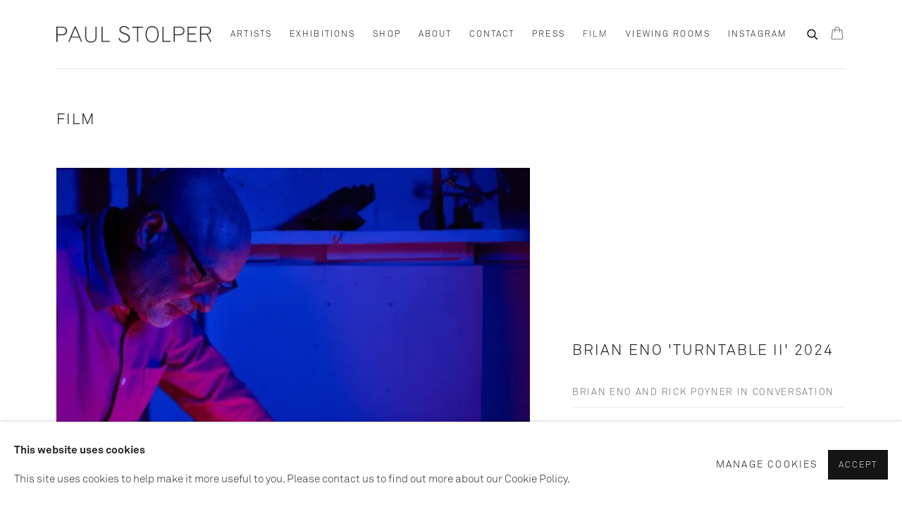

--- FILE ---
content_type: text/html; charset=utf-8
request_url: https://www.paulstolper.com/video/
body_size: 9042
content:



                        
    <!DOCTYPE html>
    <!-- Site by Artlogic - https://artlogic.net -->
    <html lang="en">
        <head>
            <meta charset="utf-8">
            <title>FILM | Paul Stolper</title>
        <meta property="og:site_name" content="Paul Stolper" />
        <meta property="og:title" content="FILM" />
        <meta property="og:description" content="" />
        <meta property="og:image" content="" />
        <meta property="og:image:width" content="" />
        <meta property="og:image:height" content="" />
        <meta property="twitter:card" content="summary_large_image">
        <meta property="twitter:url" content="https://www.paulstolper.com/video/">
        <meta property="twitter:title" content="FILM">
        <meta property="twitter:description" content="">
        <meta property="twitter:text:description" content="">
        <meta property="twitter:image" content="">
        <meta name="google" content="notranslate" />
            <meta name="description" content="" />
            <meta name="publication_date" content="2018-10-31 17:24:02" />
            <meta name="generator" content="Artlogic CMS - https://artlogic.net" />
            
            <meta name="accessibility_version" content="1.0"/>
            
            
                <meta name="viewport" content="width=device-width, minimum-scale=0.5, initial-scale=1.0" />

            

<link rel="icon" href="/usr/images/preferences/favicon.ico" type="image/x-icon" />
<link rel="shortcut icon" href="/usr/images/preferences/favicon.ico" type="image/x-icon" />

<meta name="application-name" content="Paul Stolper"/>
<meta name="msapplication-TileColor" content="#ffffff"/>
            
            
            
                <link rel="stylesheet" media="print" href="/lib/g/2.0/styles/print.css">
                <link rel="stylesheet" media="print" href="/styles/print.css">

            <script>
            (window.Promise && window.Array.prototype.find) || document.write('<script src="/lib/js/polyfill/polyfill_es6.min.js"><\/script>');
            </script>


            
		<link data-context="helper" rel="stylesheet" type="text/css" href="/lib/webfonts/font-awesome/font-awesome-4.6.3/css/font-awesome.min.css?c=27042050002205&v=1.7&g=aa656d380b86b26096e44e6a64930739"/>
		<link data-context="helper" rel="stylesheet" type="text/css" href="/lib/archimedes/styles/archimedes-frontend-core.css?c=27042050002205&v=1.7&g=aa656d380b86b26096e44e6a64930739"/>
		<link data-context="helper" rel="stylesheet" type="text/css" href="/lib/archimedes/styles/accessibility.css?c=27042050002205&v=1.7&g=aa656d380b86b26096e44e6a64930739"/>
		<link data-context="helper" rel="stylesheet" type="text/css" href="/lib/jquery/1.12.4/plugins/jquery.archimedes-frontend-core-plugins-0.1.css?c=27042050002205&v=1.7&g=aa656d380b86b26096e44e6a64930739"/>
		<link data-context="helper" rel="stylesheet" type="text/css" href="/lib/jquery/1.12.4/plugins/fancybox-2.1.3/jquery.fancybox.css?c=27042050002205&v=1.7&g=aa656d380b86b26096e44e6a64930739"/>
		<link data-context="helper" rel="stylesheet" type="text/css" href="/lib/jquery/1.12.4/plugins/fancybox-2.1.3/jquery.fancybox.artlogic.css?c=27042050002205&v=1.7&g=aa656d380b86b26096e44e6a64930739"/>
		<link data-context="helper" rel="stylesheet" type="text/css" href="/lib/jquery/1.12.4/plugins/slick-1.8.1/slick.css?c=27042050002205&v=1.7&g=aa656d380b86b26096e44e6a64930739"/>
		<link data-context="helper" rel="stylesheet" type="text/css" href="/lib/jquery/plugins/nouislider/11.1.0/nouislider.min.css?c=27042050002205&v=1.7&g=aa656d380b86b26096e44e6a64930739"/>
		<link data-context="helper" rel="stylesheet" type="text/css" href="/lib/jquery/plugins/roomview/1.0/jquery.roomview.1.0.css?c=27042050002205&v=1.7&g=aa656d380b86b26096e44e6a64930739"/>
		<link data-context="helper" rel="stylesheet" type="text/css" href="/lib/jquery/plugins/pageload/1.1/jquery.pageload.1.1.css?c=27042050002205&v=1.7&g=aa656d380b86b26096e44e6a64930739"/>
		<link data-context="helper" rel="stylesheet" type="text/css" href="/lib/jquery/plugins/augmented_reality/1.0/jquery.augmented_reality.1.0.css?c=27042050002205&v=1.7&g=aa656d380b86b26096e44e6a64930739"/>
		<link data-context="helper" rel="stylesheet" type="text/css" href="/core/dynamic_base.css?c=27042050002205&v=1.7&g=aa656d380b86b26096e44e6a64930739"/>
		<link data-context="helper" rel="stylesheet" type="text/css" href="/core/dynamic_main.css?c=27042050002205&v=1.7&g=aa656d380b86b26096e44e6a64930739"/>
		<link data-context="helper" rel="stylesheet" type="text/css" href="/core/user_custom.css?c=27042050002205&v=1.7&g=aa656d380b86b26096e44e6a64930739"/>
		<link data-context="helper" rel="stylesheet" type="text/css" href="/core/dynamic_responsive.css?c=27042050002205&v=1.7&g=aa656d380b86b26096e44e6a64930739"/>
		<link data-context="helper" rel="stylesheet" type="text/css" href="/lib/webfonts/artlogic-site-icons/artlogic-site-icons-1.0/artlogic-site-icons.css?c=27042050002205&v=1.7&g=aa656d380b86b26096e44e6a64930739"/>
		<link data-context="helper" rel="stylesheet" type="text/css" href="/lib/jquery/plugins/plyr/3.5.10/plyr.css?c=27042050002205&v=1.7&g=aa656d380b86b26096e44e6a64930739"/>
		<link data-context="helper" rel="stylesheet" type="text/css" href="/lib/styles/fouc_prevention.css?c=27042050002205&v=1.7&g=aa656d380b86b26096e44e6a64930739"/>
<!-- add crtical css to improve performance -->
		<script data-context="helper"  src="/lib/g/2.0/scripts/import_helpers.js"></script>
		<script data-context="helper"  src="/lib/jquery/1.12.4/jquery-1.12.4.min.js?c=27042050002205&v=1.7&g=aa656d380b86b26096e44e6a64930739"></script>
		<script data-context="helper" defer src="/lib/g/2.0/scripts/webpack_import_helpers.js?c=27042050002205&v=1.7&g=aa656d380b86b26096e44e6a64930739"></script>
		<script data-context="helper" defer src="/lib/jquery/1.12.4/plugins/jquery.browser.min.js?c=27042050002205&v=1.7&g=aa656d380b86b26096e44e6a64930739"></script>
		<script data-context="helper" defer src="/lib/jquery/1.12.4/plugins/jquery.easing.min.js?c=27042050002205&v=1.7&g=aa656d380b86b26096e44e6a64930739"></script>
		<script data-context="helper" defer src="/lib/jquery/1.12.4/plugins/jquery.archimedes-frontend-core-plugins-0.1.js?c=27042050002205&v=1.7&g=aa656d380b86b26096e44e6a64930739"></script>
		<script data-context="helper" defer src="/lib/jquery/1.12.4/plugins/jquery.fitvids.js?c=27042050002205&v=1.7&g=aa656d380b86b26096e44e6a64930739"></script>
		<script data-context="helper" defer src="/core/dynamic.js?c=27042050002205&v=1.7&g=aa656d380b86b26096e44e6a64930739"></script>
		<script data-context="helper" defer src="/lib/archimedes/scripts/archimedes-frontend-core.js?c=27042050002205&v=1.7&g=aa656d380b86b26096e44e6a64930739"></script>
		<script data-context="helper" defer src="/lib/archimedes/scripts/archimedes-frontend-modules.js?c=27042050002205&v=1.7&g=aa656d380b86b26096e44e6a64930739"></script>
		<script data-context="helper" type="module"  traceurOptions="--async-functions" src="/lib/g/2.0/scripts/galleries_js_loader__mjs.js?c=27042050002205&v=1.7&g=aa656d380b86b26096e44e6a64930739"></script>
		<script data-context="helper" defer src="/lib/g/2.0/scripts/feature_panels.js?c=27042050002205&v=1.7&g=aa656d380b86b26096e44e6a64930739"></script>
		<script data-context="helper" defer src="/lib/g/themes/aperture/2.0/scripts/script.js?c=27042050002205&v=1.7&g=aa656d380b86b26096e44e6a64930739"></script>
		<script data-context="helper" defer src="/lib/archimedes/scripts/json2.js?c=27042050002205&v=1.7&g=aa656d380b86b26096e44e6a64930739"></script>
		<script data-context="helper" defer src="/lib/archimedes/scripts/shop.js?c=27042050002205&v=1.7&g=aa656d380b86b26096e44e6a64930739"></script>
		<script data-context="helper" defer src="/lib/archimedes/scripts/recaptcha.js?c=27042050002205&v=1.7&g=aa656d380b86b26096e44e6a64930739"></script>
            
            

            
                


    <script>
        function get_cookie_preference(category) {
            result = false;
            try {
                var cookie_preferences = localStorage.getItem('cookie_preferences') || "";
                if (cookie_preferences) {
                    cookie_preferences = JSON.parse(cookie_preferences);
                    if (cookie_preferences.date) {
                        var expires_on = new Date(cookie_preferences.date);
                        expires_on.setDate(expires_on.getDate() + 365);
                        console.log('cookie preferences expire on', expires_on.toISOString());
                        var valid = expires_on > new Date();
                        if (valid && cookie_preferences.hasOwnProperty(category) && cookie_preferences[category]) {
                            result = true;
                        }
                    }
                }
            }
            catch(e) {
                console.warn('get_cookie_preference() failed');
                return result;
            }
            return result;
        }

        window.google_analytics_init = function(page){
            var collectConsent = true;
            var useConsentMode = false;
            var analyticsProperties = ['UA-141306807-25'];
            var analyticsCookieType = 'statistics';
            var disableGa = false;
            var sendToArtlogic = true;
            var artlogicProperties = {
                'UA': 'UA-157296318-1',
                'GA': 'G-GLQ6WNJKR5',
            };

            analyticsProperties = analyticsProperties.concat(Object.values(artlogicProperties));

            var uaAnalyticsProperties = analyticsProperties.filter((p) => p.startsWith('UA-'));
            var ga4AnalyticsProperties = analyticsProperties.filter((p) => p.startsWith('G-')).concat(analyticsProperties.filter((p) => p.startsWith('AW-')));

            if (collectConsent) {
                disableGa = !get_cookie_preference(analyticsCookieType);

                for (var i=0; i < analyticsProperties.length; i++){
                    var key = 'ga-disable-' + analyticsProperties[i];

                    window[key] = disableGa;
                }

                if (disableGa) {
                    if (document.cookie.length) {
                        var cookieList = document.cookie.split(/; */);

                        for (var i=0; i < cookieList.length; i++) {
                            var splitCookie = cookieList[i].split('='); //this.split('=');

                            if (splitCookie[0].indexOf('_ga') == 0 || splitCookie[0].indexOf('_gid') == 0 || splitCookie[0].indexOf('__utm') == 0) {
                                //h.deleteCookie(splitCookie[0]);
                                var domain = location.hostname;
                                var cookie_name = splitCookie[0];
                                document.cookie =
                                    cookie_name + "=" + ";path=/;domain="+domain+";expires=Thu, 01 Jan 1970 00:00:01 GMT";
                                // now delete the version without a subdomain
                                domain = domain.split('.');
                                domain.shift();
                                domain = domain.join('.');
                                document.cookie =
                                    cookie_name + "=" + ";path=/;domain="+domain+";expires=Thu, 01 Jan 1970 00:00:01 GMT";
                            }
                        }
                    }
                }
            }

            if (uaAnalyticsProperties.length) {
                (function(i,s,o,g,r,a,m){i['GoogleAnalyticsObject']=r;i[r]=i[r]||function(){
                (i[r].q=i[r].q||[]).push(arguments)},i[r].l=1*new Date();a=s.createElement(o),
                m=s.getElementsByTagName(o)[0];a.async=1;a.src=g;m.parentNode.insertBefore(a,m)
                })(window,document,'script','//www.google-analytics.com/analytics.js','ga');


                if (!disableGa) {
                    var anonymizeIps = false;

                    for (var i=0; i < uaAnalyticsProperties.length; i++) {
                        var propertyKey = '';

                        if (i > 0) {
                            propertyKey = 'tracker' + String(i + 1);
                        }

                        var createArgs = [
                            'create',
                            uaAnalyticsProperties[i],
                            'auto',
                        ];

                        if (propertyKey) {
                            createArgs.push({'name': propertyKey});
                        }

                        ga.apply(null, createArgs);

                        if (anonymizeIps) {
                            ga('set', 'anonymizeIp', true);
                        }

                        var pageViewArgs = [
                            propertyKey ? propertyKey + '.send' : 'send',
                            'pageview'
                        ]

                        if (page) {
                            pageViewArgs.push(page)
                        }

                        ga.apply(null, pageViewArgs);
                    }

                    if (sendToArtlogic) {
                        ga('create', 'UA-157296318-1', 'auto', {'name': 'artlogic_tracker'});

                        if (anonymizeIps) {
                            ga('set', 'anonymizeIp', true);
                        }

                        var pageViewArgs = [
                            'artlogic_tracker.send',
                            'pageview'
                        ]

                        if (page) {
                            pageViewArgs.push(page)
                        }

                        ga.apply(null, pageViewArgs);
                    }
                }
            }

            if (ga4AnalyticsProperties.length) {
                if (!disableGa || useConsentMode) {
                    (function(d, script) {
                        script = d.createElement('script');
                        script.type = 'text/javascript';
                        script.async = true;
                        script.src = 'https://www.googletagmanager.com/gtag/js?id=' + ga4AnalyticsProperties[0];
                        d.getElementsByTagName('head')[0].appendChild(script);
                    }(document));

                    window.dataLayer = window.dataLayer || [];
                    window.gtag = function (){dataLayer.push(arguments);}
                    window.gtag('js', new Date());

                    if (useConsentMode) {
                        gtag('consent', 'default', {
                            'ad_storage': 'denied',
                            'analytics_storage': 'denied',
                            'functionality_storage': 'denied',
                            'personalization_storage': 'denied',
                            'security': 'denied',
                        });

                        if (disableGa) {
                            // If this has previously been granted, it will need set back to denied (ie on cookie change)
                            gtag('consent', 'update', {
                                'analytics_storage': 'denied',
                            });
                        } else {
                            gtag('consent', 'update', {
                                'analytics_storage': 'granted',
                            });
                        }
                    }

                    for (var i=0; i < ga4AnalyticsProperties.length; i++) {
                        window.gtag('config', ga4AnalyticsProperties[i]);
                    }

                }
            }
        }

        var waitForPageLoad = true;

        if (waitForPageLoad) {
            window.addEventListener('load', function() {
                window.google_analytics_init();
                window.archimedes.archimedes_core.analytics.init();
            });
        } else {
            window.google_analytics_init();
        }
    </script>

            
            
            
            <noscript> 
                <style>
                    body {
                        opacity: 1 !important;
                    }
                </style>
            </noscript>
        </head>
        
        
        
        <body class="section-video page-video site-responsive responsive-top-size-1023 responsive-nav-slide-nav responsive-nav-side-position-fullscreen responsive-layout-forced-lists responsive-layout-forced-image-lists responsive-layout-forced-tile-lists analytics-track-all-links site-lib-version-2-0 scroll_sub_nav_enabled responsive_src_image_sizing hero_heading_title_position_overlay artworks_detail_ar_enabled no-page-params  layout-fixed-header site-type-template pageload-ajax-navigation-active layout-animation-enabled layout-lazyload-enabled" data-viewport-width="1024" data-site-name="paulstolper" data-connected-db-name="paulstolper" data-pathname="/video/"
    style="opacity: 0;"

>
            <script>document.getElementsByTagName('body')[0].className+=' browser-js-enabled';</script>
            


            
            






        <div id="responsive_slide_nav_content_wrapper">

    <div id="container">

        
    


    <div class="header-fixed-wrapper">
    <header id="header" class="clearwithin header_fixed header_transparent topnav_dropdown_header ">
        <div class="inner clearwithin">

            


<div id="logo" class=" user-custom-logo-image"><a href="/">Paul Stolper</a></div>


            
                <div id="skiplink-container">
                    <div>
                        <a href="#main_content" class="skiplink">Skip to main content</a>
                    </div>
                </div>
            
        
            <div class="header-ui-wrapper">

                    <div id="responsive_slide_nav_wrapper" class="mobile_menu_align_center" data-nav-items-animation-delay>
                        <div id="responsive_slide_nav_wrapper_inner" data-responsive-top-size=1023>
                        
                            <nav id="top_nav" aria-label="Main site" class="navigation noprint clearwithin">
                                
<div id="top_nav_reveal" class="hidden"><ul><li><a href="#" role="button" aria-label="Close">Menu</a></li></ul></div>

        
    <div id="full_nav" class="nav navigation" role="navigation">
        
<ul class='ul_top' data-level="1">
    <li id="li_top_1"  class="first top"><a href="/artists/" class="first top" aria-label="Link to Paul Stolper Artists page">Artists</a>
</li>
    <li id="li_top_2"  class="top"><a href="/exhibitions/" class="top" aria-label="Link to Paul Stolper Exhibitions page">Exhibitions</a>
</li>
    <li id="li_top_3"  class="top"><a href="/store/" class="top" aria-label="Link to Paul Stolper Shop page">Shop</a>
</li>
    <li id="li_top_4"  class="top"><a href="/about/" class="top" aria-label="Link to Paul Stolper about page">about</a>
</li>
    <li id="li_top_5"  class="top"><a href="/contact/" class="top" aria-label="Link to Paul Stolper Contact page">Contact</a>
</li>
    <li id="li_top_6"  class="top"><a href="/press/" class="top" aria-label="Link to Paul Stolper Press page">Press</a>
</li>
    <li id="li_top_7"  class="top active_dir active"><a href="/video/" class="top active_dir active" aria-label="Link to Paul Stolper Film page (current nav item)">Film</a>
</li>
    <li id="li_top_8"  class="top"><a href="/viewing-room/" class="top" aria-label="Link to Paul Stolper Viewing Rooms page">Viewing Rooms </a>
</li>
    <li id="li_top_9"  class="last top"><a href="/paulstolpergallery/" class="last top" aria-label="Link to Paul Stolper Instagram page">Instagram</a>    </li>
</ul>

        <div class="clear"></div>
    </div>



                                
                                



                                
                                    <div id="topnav_search" class="header_quick_search noprint">
                                        <form method="get" action="/search/" id="topnav_search_form">
                                            <input id="topnav_search_field" type="text" class="header_quicksearch_field inputField" aria-label="Search" data-default-value="Search" value="" name="search" />
                                                <a href="javascript:void(0)" id="topnav_search_btn" class="header_quicksearch_btn link" aria-label="Submit search" role="button"><i class="quicksearch-icon"></i></a>
                                            <input type="submit" class="nojsSubmit" aria-label="Submit search" value="Go" style="display: none;" />
                                        </form>
                                    </div>
                            </nav>
                        
                        </div>
                    </div>
                

                <div class="header-icons-wrapper  active cart-icon-active">
                    
                    
                        <div id="header_quick_search" class="header_quick_search noprint header_quick_search_reveal">
                            <form method="get" action="/search/" id="header_quicksearch_form">
                                <input id="header_quicksearch_field" type="text" class="header_quicksearch_field inputField" aria-label="Submit" data-default-value="Search" value="" name="search" placeholder="Search" />
                                <a href="javascript:void(0)" id="header_quicksearch_btn" class="header_quicksearch_btn link" aria-label="Submit search"><i class="quicksearch-icon"></i></a>
                                <input type="submit" class="nojsSubmit" value="Go" aria-label="Submit search" style="display: none;" />
                            </form>
                        </div>

                        



<!--excludeindexstart-->
<div id="store_cart_widget" class="">
    <div class="store_cart_widget_inner">
        <div id="scw_heading"><a href="/store/basket/" class="scw_checkout_link">Cart</a></div>
        <div id="scw_items">
            <a href="/store/basket/" aria-label="Your store basket is empty" data-currency="&pound;">
                <span class="scw_total_items"><span class="scw_total_count">0</span><span class="scw_total_items_text"> items</span></span>
               

                    <span class="scw_total_price">
                        <span class="scw_total_price_currency widget_currency">&pound;</span>
                        <span class="scw_total_price_amount widget_total_price" 
                                data-cart_include_vat_in_price="True" 
                                data-total_price_without_vat_in_base_currency="0" 
                                data-total_price_with_vat_in_base_currency="0"
                                data-conversion_rate='{"GBP": {"conversion_rate": 1, "name": "&pound;", "stripe_code": "gbp"}}'
                                data-count="0">
                        </span>
                    </span>
      
                
            </a>
        </div>
        <div id="scw_checkout">
            <div class="scw_checkout_button"><a href="/store/basket/" class="scw_checkout_link">Checkout</a></div>
        </div>
            <div id="scw_popup" class="hidden scw_popup_always_show">
                <div id="scw_popup_inner">
                    <h3>Item added to cart</h3>
                    <div id="scw_popup_buttons_container">
                        <div class="button"><a href="/store/basket/">View cart & checkout</a></div>
                        <div id="scw_popup_close" class="link"><a href="#">Continue shopping</a></div>
                    </div>
                    <div class="clear"></div>
                </div>
            </div>
        
    </div>
</div>
<!--excludeindexend-->

                    
     
                        <div id="slide_nav_reveal" tabindex="0" role="button">Menu</div>
                </div>
                
                

                



                

                
            </div>
        </div>
        



    </header>
    </div>



        
            





        <div id="main_content" role="main" class="clearwithin">
            <!--contentstart-->
            





    

        <h1 class="">FILM</h1>

    <div id="content" class="clearwithin">

        <div class="subsection-video-grid">
                


    <div class="featured-list-container">
        <div class="records_list feature_list grid_dynamic_layout_video_featured clearwithin">
            <ul>
                    <li>
                        
                        
        <a href="/video/9-brian-eno-turntable-ii-2024-brian-eno-and-rick-poyner-in-conversation/" >
                            <span class="image"><span>
                                <img src="[data-uri]"  data-responsive-src="{'750': 'https://artlogic-res.cloudinary.com/w_750,c_limit,f_auto,fl_lossy,q_auto/ws-paulstolper/usr/images/video_entries/main_image/9/brian-eno-turntable-ii-2024-brian-eno-courtesy-paul-stolper-gallery-photography-luke-walker-2024-01_01__low-res.jpg', '850': 'https://artlogic-res.cloudinary.com/w_850,c_limit,f_auto,fl_lossy,q_auto/ws-paulstolper/usr/images/video_entries/main_image/9/brian-eno-turntable-ii-2024-brian-eno-courtesy-paul-stolper-gallery-photography-luke-walker-2024-01_01__low-res.jpg', '2400': 'https://artlogic-res.cloudinary.com/w_2400,c_limit,f_auto,fl_lossy,q_auto/ws-paulstolper/usr/images/video_entries/main_image/9/brian-eno-turntable-ii-2024-brian-eno-courtesy-paul-stolper-gallery-photography-luke-walker-2024-01_01__low-res.jpg', '1600': 'https://artlogic-res.cloudinary.com/w_1600,c_limit,f_auto,fl_lossy,q_auto/ws-paulstolper/usr/images/video_entries/main_image/9/brian-eno-turntable-ii-2024-brian-eno-courtesy-paul-stolper-gallery-photography-luke-walker-2024-01_01__low-res.jpg', '1200': 'https://artlogic-res.cloudinary.com/w_1200,c_limit,f_auto,fl_lossy,q_auto/ws-paulstolper/usr/images/video_entries/main_image/9/brian-eno-turntable-ii-2024-brian-eno-courtesy-paul-stolper-gallery-photography-luke-walker-2024-01_01__low-res.jpg', '345': 'https://artlogic-res.cloudinary.com/w_345,c_limit,f_auto,fl_lossy,q_auto/ws-paulstolper/usr/images/video_entries/main_image/9/brian-eno-turntable-ii-2024-brian-eno-courtesy-paul-stolper-gallery-photography-luke-walker-2024-01_01__low-res.jpg', '470': 'https://artlogic-res.cloudinary.com/w_470,c_limit,f_auto,fl_lossy,q_auto/ws-paulstolper/usr/images/video_entries/main_image/9/brian-eno-turntable-ii-2024-brian-eno-courtesy-paul-stolper-gallery-photography-luke-walker-2024-01_01__low-res.jpg', '3000': 'https://artlogic-res.cloudinary.com/w_3000,c_limit,f_auto,fl_lossy,q_auto/ws-paulstolper/usr/images/video_entries/main_image/9/brian-eno-turntable-ii-2024-brian-eno-courtesy-paul-stolper-gallery-photography-luke-walker-2024-01_01__low-res.jpg', '650': 'https://artlogic-res.cloudinary.com/w_650,c_limit,f_auto,fl_lossy,q_auto/ws-paulstolper/usr/images/video_entries/main_image/9/brian-eno-turntable-ii-2024-brian-eno-courtesy-paul-stolper-gallery-photography-luke-walker-2024-01_01__low-res.jpg', '2600': 'https://artlogic-res.cloudinary.com/w_2600,c_limit,f_auto,fl_lossy,q_auto/ws-paulstolper/usr/images/video_entries/main_image/9/brian-eno-turntable-ii-2024-brian-eno-courtesy-paul-stolper-gallery-photography-luke-walker-2024-01_01__low-res.jpg', '2800': 'https://artlogic-res.cloudinary.com/w_2800,c_limit,f_auto,fl_lossy,q_auto/ws-paulstolper/usr/images/video_entries/main_image/9/brian-eno-turntable-ii-2024-brian-eno-courtesy-paul-stolper-gallery-photography-luke-walker-2024-01_01__low-res.jpg', '1400': 'https://artlogic-res.cloudinary.com/w_1400,c_limit,f_auto,fl_lossy,q_auto/ws-paulstolper/usr/images/video_entries/main_image/9/brian-eno-turntable-ii-2024-brian-eno-courtesy-paul-stolper-gallery-photography-luke-walker-2024-01_01__low-res.jpg', '1000': 'https://artlogic-res.cloudinary.com/w_1000,c_limit,f_auto,fl_lossy,q_auto/ws-paulstolper/usr/images/video_entries/main_image/9/brian-eno-turntable-ii-2024-brian-eno-courtesy-paul-stolper-gallery-photography-luke-walker-2024-01_01__low-res.jpg'}"  data-src="https://artlogic-res.cloudinary.com/w_1200,c_limit,f_auto,fl_lossy,q_auto/ws-paulstolper/usr/images/video_entries/main_image/9/brian-eno-turntable-ii-2024-brian-eno-courtesy-paul-stolper-gallery-photography-luke-walker-2024-01_01__low-res.jpg" alt="Brian Eno 'Turntable II' 2024"  />
                            </span></span>
                            <span class="content">
                                <h2>Brian Eno 'Turntable II' 2024</h2>
                                    <span class="subtitle">
                                        Brian Eno and Rick Poyner in conversation
                                    </span>
                                
                                
                                <span class="description prose">
                                                           
                                </span>
                                    <span class="link">
                                        <span class="read_more">
                                            Read more
                                        </span>
                                    </span>
                            </span>
                        </a>

                    </li>
            </ul>
        </div>
    </div>
    <div class="divider"></div>




            
                
                
                <div class="records_list image_list grid_dynamic_layout_video gd_no_of_columns_4 clearwithin">
                    
                        <ul class="clearwithin">
                                
                                <li  >
                                    
        <a href="/video/5-brian-eno-mistaken-memories-of-mediaeval-manhattan.-1980-1981.-47-minutes./" >
                                        <span class="image"><span>
                                                
                                                <img src="[data-uri]"  data-responsive-src="{'750': 'https://artlogic-res.cloudinary.com/w_750,c_limit,f_auto,fl_lossy,q_auto/ws-paulstolper/usr/images/video_entries/main_image/5/mistaken-memories-of-mediaevil-manhatten-26.20.jpg', '850': 'https://artlogic-res.cloudinary.com/w_850,c_limit,f_auto,fl_lossy,q_auto/ws-paulstolper/usr/images/video_entries/main_image/5/mistaken-memories-of-mediaevil-manhatten-26.20.jpg', '2400': 'https://artlogic-res.cloudinary.com/w_2400,c_limit,f_auto,fl_lossy,q_auto/ws-paulstolper/usr/images/video_entries/main_image/5/mistaken-memories-of-mediaevil-manhatten-26.20.jpg', '1600': 'https://artlogic-res.cloudinary.com/w_1600,c_limit,f_auto,fl_lossy,q_auto/ws-paulstolper/usr/images/video_entries/main_image/5/mistaken-memories-of-mediaevil-manhatten-26.20.jpg', '1200': 'https://artlogic-res.cloudinary.com/w_1200,c_limit,f_auto,fl_lossy,q_auto/ws-paulstolper/usr/images/video_entries/main_image/5/mistaken-memories-of-mediaevil-manhatten-26.20.jpg', '345': 'https://artlogic-res.cloudinary.com/w_345,c_limit,f_auto,fl_lossy,q_auto/ws-paulstolper/usr/images/video_entries/main_image/5/mistaken-memories-of-mediaevil-manhatten-26.20.jpg', '470': 'https://artlogic-res.cloudinary.com/w_470,c_limit,f_auto,fl_lossy,q_auto/ws-paulstolper/usr/images/video_entries/main_image/5/mistaken-memories-of-mediaevil-manhatten-26.20.jpg', '3000': 'https://artlogic-res.cloudinary.com/w_3000,c_limit,f_auto,fl_lossy,q_auto/ws-paulstolper/usr/images/video_entries/main_image/5/mistaken-memories-of-mediaevil-manhatten-26.20.jpg', '650': 'https://artlogic-res.cloudinary.com/w_650,c_limit,f_auto,fl_lossy,q_auto/ws-paulstolper/usr/images/video_entries/main_image/5/mistaken-memories-of-mediaevil-manhatten-26.20.jpg', '2600': 'https://artlogic-res.cloudinary.com/w_2600,c_limit,f_auto,fl_lossy,q_auto/ws-paulstolper/usr/images/video_entries/main_image/5/mistaken-memories-of-mediaevil-manhatten-26.20.jpg', '2800': 'https://artlogic-res.cloudinary.com/w_2800,c_limit,f_auto,fl_lossy,q_auto/ws-paulstolper/usr/images/video_entries/main_image/5/mistaken-memories-of-mediaevil-manhatten-26.20.jpg', '1400': 'https://artlogic-res.cloudinary.com/w_1400,c_limit,f_auto,fl_lossy,q_auto/ws-paulstolper/usr/images/video_entries/main_image/5/mistaken-memories-of-mediaevil-manhatten-26.20.jpg', '1000': 'https://artlogic-res.cloudinary.com/w_1000,c_limit,f_auto,fl_lossy,q_auto/ws-paulstolper/usr/images/video_entries/main_image/5/mistaken-memories-of-mediaevil-manhatten-26.20.jpg'}"  data-src="https://artlogic-res.cloudinary.com/w_600,c_limit,f_auto,fl_lossy,q_auto/ws-paulstolper/usr/images/video_entries/main_image/5/mistaken-memories-of-mediaevil-manhatten-26.20.jpg" alt="BRIAN ENO, Mistaken Memories Of Mediaeval Manhattan. 1980-1981. 47 minutes."  />
                                        </span></span>
                                        <div class="content">
                                            <h2>BRIAN ENO</h2>
                                                <span class="subtitle">
                                                    Mistaken Memories Of Mediaeval Manhattan. 1980-1981. 47 minutes.
                                                </span>
                                            
                                            
                                            <span class="description prose">
                                                                       
                                            </span>
                                            <span class="link"><span class="read_more_label">Read more</span></span>
                                        </div>
                                    </a>

                                </li>
                                
                                <li  >
                                    
        <a href="/video/4-brian-eno-soundtrack-for-mistaken-memories-of-mediaeval-manhattan/" >
                                        <span class="image"><span>
                                                
                                                <img src="[data-uri]"  data-responsive-src="{'750': 'https://artlogic-res.cloudinary.com/w_750,c_limit,f_auto,fl_lossy,q_auto/ws-paulstolper/usr/images/video_entries/main_image/4/mistaken-memories-of-mediaevil-manhatten3.jpg', '850': 'https://artlogic-res.cloudinary.com/w_850,c_limit,f_auto,fl_lossy,q_auto/ws-paulstolper/usr/images/video_entries/main_image/4/mistaken-memories-of-mediaevil-manhatten3.jpg', '2400': 'https://artlogic-res.cloudinary.com/w_2400,c_limit,f_auto,fl_lossy,q_auto/ws-paulstolper/usr/images/video_entries/main_image/4/mistaken-memories-of-mediaevil-manhatten3.jpg', '1600': 'https://artlogic-res.cloudinary.com/w_1600,c_limit,f_auto,fl_lossy,q_auto/ws-paulstolper/usr/images/video_entries/main_image/4/mistaken-memories-of-mediaevil-manhatten3.jpg', '1200': 'https://artlogic-res.cloudinary.com/w_1200,c_limit,f_auto,fl_lossy,q_auto/ws-paulstolper/usr/images/video_entries/main_image/4/mistaken-memories-of-mediaevil-manhatten3.jpg', '345': 'https://artlogic-res.cloudinary.com/w_345,c_limit,f_auto,fl_lossy,q_auto/ws-paulstolper/usr/images/video_entries/main_image/4/mistaken-memories-of-mediaevil-manhatten3.jpg', '470': 'https://artlogic-res.cloudinary.com/w_470,c_limit,f_auto,fl_lossy,q_auto/ws-paulstolper/usr/images/video_entries/main_image/4/mistaken-memories-of-mediaevil-manhatten3.jpg', '3000': 'https://artlogic-res.cloudinary.com/w_3000,c_limit,f_auto,fl_lossy,q_auto/ws-paulstolper/usr/images/video_entries/main_image/4/mistaken-memories-of-mediaevil-manhatten3.jpg', '650': 'https://artlogic-res.cloudinary.com/w_650,c_limit,f_auto,fl_lossy,q_auto/ws-paulstolper/usr/images/video_entries/main_image/4/mistaken-memories-of-mediaevil-manhatten3.jpg', '2600': 'https://artlogic-res.cloudinary.com/w_2600,c_limit,f_auto,fl_lossy,q_auto/ws-paulstolper/usr/images/video_entries/main_image/4/mistaken-memories-of-mediaevil-manhatten3.jpg', '2800': 'https://artlogic-res.cloudinary.com/w_2800,c_limit,f_auto,fl_lossy,q_auto/ws-paulstolper/usr/images/video_entries/main_image/4/mistaken-memories-of-mediaevil-manhatten3.jpg', '1400': 'https://artlogic-res.cloudinary.com/w_1400,c_limit,f_auto,fl_lossy,q_auto/ws-paulstolper/usr/images/video_entries/main_image/4/mistaken-memories-of-mediaevil-manhatten3.jpg', '1000': 'https://artlogic-res.cloudinary.com/w_1000,c_limit,f_auto,fl_lossy,q_auto/ws-paulstolper/usr/images/video_entries/main_image/4/mistaken-memories-of-mediaevil-manhatten3.jpg'}"  data-src="https://artlogic-res.cloudinary.com/w_600,c_limit,f_auto,fl_lossy,q_auto/ws-paulstolper/usr/images/video_entries/main_image/4/mistaken-memories-of-mediaevil-manhatten3.jpg" alt="BRIAN ENO, Soundtrack for 'Mistaken Memories of Mediaeval Manhattan'"  />
                                        </span></span>
                                        <div class="content">
                                            <h2>BRIAN ENO</h2>
                                                <span class="subtitle">
                                                    Soundtrack for 'Mistaken Memories of Mediaeval Manhattan'
                                                </span>
                                            
                                            
                                            <span class="description prose">
                                                    Paul Stolper Gallery &middot; Soundtrack for 'Mistaken Memories of Mediaevil Manhatten'         
                                            </span>
                                            <span class="link"><span class="read_more_label">Read more</span></span>
                                        </div>
                                    </a>

                                </li>
                                
                                <li class="last"  >
                                    
        <a href="/video/3-brian-eno-thursday-afternoon.-april-1984.-82-minutes./" >
                                        <span class="image"><span>
                                                
                                                <img src="[data-uri]"  data-responsive-src="{'750': 'https://artlogic-res.cloudinary.com/w_750,c_limit,f_auto,fl_lossy,q_auto/ws-paulstolper/usr/images/video_entries/main_image/3/img_6737-copy.jpg', '850': 'https://artlogic-res.cloudinary.com/w_850,c_limit,f_auto,fl_lossy,q_auto/ws-paulstolper/usr/images/video_entries/main_image/3/img_6737-copy.jpg', '2400': 'https://artlogic-res.cloudinary.com/w_2400,c_limit,f_auto,fl_lossy,q_auto/ws-paulstolper/usr/images/video_entries/main_image/3/img_6737-copy.jpg', '1600': 'https://artlogic-res.cloudinary.com/w_1600,c_limit,f_auto,fl_lossy,q_auto/ws-paulstolper/usr/images/video_entries/main_image/3/img_6737-copy.jpg', '1200': 'https://artlogic-res.cloudinary.com/w_1200,c_limit,f_auto,fl_lossy,q_auto/ws-paulstolper/usr/images/video_entries/main_image/3/img_6737-copy.jpg', '345': 'https://artlogic-res.cloudinary.com/w_345,c_limit,f_auto,fl_lossy,q_auto/ws-paulstolper/usr/images/video_entries/main_image/3/img_6737-copy.jpg', '470': 'https://artlogic-res.cloudinary.com/w_470,c_limit,f_auto,fl_lossy,q_auto/ws-paulstolper/usr/images/video_entries/main_image/3/img_6737-copy.jpg', '3000': 'https://artlogic-res.cloudinary.com/w_3000,c_limit,f_auto,fl_lossy,q_auto/ws-paulstolper/usr/images/video_entries/main_image/3/img_6737-copy.jpg', '650': 'https://artlogic-res.cloudinary.com/w_650,c_limit,f_auto,fl_lossy,q_auto/ws-paulstolper/usr/images/video_entries/main_image/3/img_6737-copy.jpg', '2600': 'https://artlogic-res.cloudinary.com/w_2600,c_limit,f_auto,fl_lossy,q_auto/ws-paulstolper/usr/images/video_entries/main_image/3/img_6737-copy.jpg', '2800': 'https://artlogic-res.cloudinary.com/w_2800,c_limit,f_auto,fl_lossy,q_auto/ws-paulstolper/usr/images/video_entries/main_image/3/img_6737-copy.jpg', '1400': 'https://artlogic-res.cloudinary.com/w_1400,c_limit,f_auto,fl_lossy,q_auto/ws-paulstolper/usr/images/video_entries/main_image/3/img_6737-copy.jpg', '1000': 'https://artlogic-res.cloudinary.com/w_1000,c_limit,f_auto,fl_lossy,q_auto/ws-paulstolper/usr/images/video_entries/main_image/3/img_6737-copy.jpg'}"  data-src="https://artlogic-res.cloudinary.com/w_600,c_limit,f_auto,fl_lossy,q_auto/ws-paulstolper/usr/images/video_entries/main_image/3/img_6737-copy.jpg" alt="Install shot. Exhibited in gallery window"  />
                                        </span></span>
                                        <div class="content">
                                            <h2>BRIAN ENO</h2>
                                                <span class="subtitle">
                                                    Thursday Afternoon. April 1984. 82 minutes.
                                                </span>
                                            
                                            
                                            <span class="description prose">
                                                                       
                                            </span>
                                            <span class="link"><span class="read_more_label">Read more</span></span>
                                        </div>
                                    </a>

                                </li>
                        </ul>
                </div>
        </div>



    </div>

            <!--contentend-->
        </div>

        


            
                

























<div id="footer" role="contentinfo" class=" advanced_footer">
    <div class="inner">
            
            <div class="advanced_footer_item advanced_footer_item_1">
                <h4>Paul Stolper</h4>
<p>31 Museum Street</p>
<p>London</p>
<p>WC1A 1LH</p>
            </div>
            <div class="advanced_footer_item advanced_footer_item_2">
                <h4><span> </span></h4>
            </div>
            <div class="advanced_footer_item advanced_footer_item_3">
                <h4>Contact</h4>
<p style="text-align: left;"><a href="/cdn-cgi/l/email-protection" class="__cf_email__" data-cfemail="2c45424a436c5c4d59405f5843405c495e024f4341">[email&#160;protected]</a>                                       Please note prices are subject to change without notice</p>
<p style="text-align: left;"> </p>
<p> </p>
            </div>

            
    
        <div id="social_links" class="clearwithin">
            <div id="facebook" class="social_links_item"><a href="https://www.facebook.com/Paul-Stolper-Gallery-219811954699905/" class=""><span class="social_media_icon facebook"></span>Facebook<span class="screen-reader-only">, opens in a new tab.</span></a></div><div id="twitter" class="social_links_item"><a href="https://twitter.com/paulstolper" class=""><span class="social_media_icon twitter"></span>Twitter<span class="screen-reader-only">, opens in a new tab.</span></a></div><div id="instagram" class="social_links_item"><a href="https://www.instagram.com/paulstolpergallery/" class=""><span class="social_media_icon instagram"></span>Instagram<span class="screen-reader-only">, opens in a new tab.</span></a></div><div id="mailinglist" class="social_links_item"><a href="/mailing-list/" class=" mailinglist_signup_popup_link"><span class="social_media_icon mailinglist"></span>Join the mailing list</a></div>
        </div>

            <div class="clear"></div>
            
    <div class="copyright">
            
    <div class="small-links-container">
            <div class="cookie_notification_preferences"><a href="javascript:void(0)" role="button" class="link-no-ajax">Manage cookies</a></div>



    </div>

        <div id="copyright" class="noprint">
            <div class="copyright-text">
                    Copyright &copy; 2026 Paul Stolper
            </div>
                
        
        <div id="artlogic" class="noprint"><a href="https://artlogic.net/" target="_blank" rel="noopener noreferrer">
                Site by Artlogic
        </a></div>

        </div>
        
    </div>

        <div class="clear"></div>
    </div>
</div>
        <div class="clear"></div>

            <div id="cookie_notification" role="region" aria-label="Cookie banner" data-mode="consent" data-cookie-notification-settings="">
    <div class="inner">
        <div id="cookie_notification_message" class="prose">
                <p><strong>This website uses cookies</strong><br>This site uses cookies to help make it more useful to you. Please contact us to find out more about our Cookie Policy.</p>
        </div>
        <div id="cookie_notification_preferences" class="link"><a href="javascript:;" role="button">Manage cookies</a></div>
        <div id="cookie_notification_accept" class="button"><a href="javascript:;" role="button">Accept</a></div>

    </div>
</div>
    <div id="manage_cookie_preferences_popup_container">
        <div id="manage_cookie_preferences_popup_overlay"></div>
        <div id="manage_cookie_preferences_popup_inner">
            <div id="manage_cookie_preferences_popup_box" role="dialog" aria-modal="true" aria-label="Cookie preferences">
                <div id="manage_cookie_preferences_close_popup_link" class="close">
                    <a href="javascript:;" role="button" aria-label="close">
                        <svg width="20px" height="20px" viewBox="0 0 488 488" version="1.1" xmlns="http://www.w3.org/2000/svg" xmlns:xlink="http://www.w3.org/1999/xlink" aria-hidden="true">
                            <g id="Page-1" stroke="none" stroke-width="1" fill="none" fill-rule="evenodd">
                                <g id="close" fill="#5D5D5D" fill-rule="nonzero">
                                    <polygon id="Path" points="488 468 468 488 244 264 20 488 0 468 224 244 0 20 20 0 244 224 468 0 488 20 264 244"></polygon>
                                </g>
                            </g>
                        </svg>
                    </a>
                </div>
                <h2>Cookie preferences</h2>
                    <p>Check the boxes for the cookie categories you allow our site to use</p>
                
                <div id="manage_cookie_preferences_form_wrapper">
                    <div class="form form_style_simplified">

                        <form id="cookie_preferences_form">
                            <fieldset>
                                <legend class="visually-hidden">Cookie options</legend>
                                <div>
                                    <label><input type="checkbox" name="essential" disabled checked value="1"> Strictly necessary</label>
                                    <div class="note">Required for the website to function and cannot be disabled.</div>
                                </div>
                                <div>
                                    <label><input type="checkbox" name="functionality"  value="1"> Preferences and functionality</label>
                                    <div class="note">Improve your experience on the website by storing choices you make about how it should function.</div>
                                </div>
                                <div>
                                    <label><input type="checkbox" name="statistics"  value="1"> Statistics</label>
                                    <div class="note">Allow us to collect anonymous usage data in order to improve the experience on our website.</div>
                                </div>
                                <div>
                                    <label><input type="checkbox" name="marketing"  value="1"> Marketing</label>
                                    <div class="note">Allow us to identify our visitors so that we can offer personalised, targeted marketing.</div>
                                </div>
                            </fieldset>
                            
                            <div class="button">
                                <a href="javascript:;" id="cookie_preferences_form_submit" role="button">Save preferences</a>
                            </div>
                        </form>

                    </div>
                </div>
            </div>
        </div>
    </div>

        


            
    
    
    
    <div id="mailing_list_popup_container" class="" data-timeout="10" data-cookie-expiry="604800">
        <div id="mailing_list_popup_overlay"></div>
        <div id="mailing_list_popup_inner">
            <div id="mailing_list_popup_box" role="dialog" aria-modal="true" aria-label="Mailing list popup">
                <div id="mailinglist_signup_close_popup_link" class="close"><a href="#" aria-label="Close" role="button" tabindex="0">Close</a></div>
                <h2>Join our mailing list</h2>
            
                    

<div id="artlogic_mailinglist_signup_form_wrapper">
    <div class="form form_style_simplified form_layout_hidden_labels">

        <form id="artlogic_mailinglist_signup_form" class="mailing_list_form clearwithin  " method="post" onsubmit="return false;" data-field-error="Please fill in all required fields." data-field-thanks-heading="Thank you" data-field-error-heading="Sorry" data-field-thanks-content="You have been added to our mailing list" data-field-exists-heading="Thank you" data-field-exists-content="You are already on our mailing list">
        
            <div class="error" tabindex="-1"></div>

                
                <div id="firstname_row" class="form_row">
                                <label for="ml_firstname">First name *</label>
                                <input name="firstname" class="inputField" id="ml_firstname" type="text" required autocomplete="given-name" value="" />
                </div>
                
                <div id="lastname_row" class="form_row">
                                <label for="ml_lastname">Last name *</label>
                                <input name="lastname" class="inputField" id="ml_lastname" type="text" required autocomplete="family-name" value="" />
                </div>
                
                <div id="email_row" class="form_row">
                                <label for="ml_email">Email *</label>
                                <input name="email" class="inputField" id="ml_email" type="email" required autocomplete="email" value="" />
                </div>

                <input type="hidden" name="interests" value="">
                <input type="hidden" name="phone" value="">
                <input type="hidden" name="organisation" value="">
                <input type="hidden" name="categories" value="">
                <input type="hidden" name="position" value="">


            <input type="hidden" name="tmp_send" value="1" />
            <input type="hidden" name="lang" value="" />
            <input type="hidden" name="originating_page" value="/video/" />
            <input type="hidden" name="encoded_data" value="eyJub3RfaGlkZGVuIjogZmFsc2V9" />


            <div id="email_warning">
                <div id="email_warning_inner"></div>
            </div>
            

            <div id="mailing_submit_button" class="rowElem">
                <div class="button"><a class="submit_button" role="button" href="#">Signup</a></div>
            </div>
        </form>

            



<div id="privacy_policy_form_msg" class="privacy_policy_form_msg prose">
    <div class="asterisk">
        <p>
            * denotes required fields
        </p>
    </div>
        <p>
            We will process the personal data you have supplied in accordance with our privacy policy (available on request). You can unsubscribe or change your preferences at any time by clicking the link in our emails.
        </p>
</div>
    </div>
</div>

            </div>
        </div>
    </div>
    
    





    </div>

        </div>




            
            
                





            
            
        <!-- sentry-verification-string -->
    <!--  -->
<script data-cfasync="false" src="/cdn-cgi/scripts/5c5dd728/cloudflare-static/email-decode.min.js"></script><script defer src="https://static.cloudflareinsights.com/beacon.min.js/vcd15cbe7772f49c399c6a5babf22c1241717689176015" integrity="sha512-ZpsOmlRQV6y907TI0dKBHq9Md29nnaEIPlkf84rnaERnq6zvWvPUqr2ft8M1aS28oN72PdrCzSjY4U6VaAw1EQ==" data-cf-beacon='{"version":"2024.11.0","token":"6a387706937445279f6cd93c9dd64cf7","r":1,"server_timing":{"name":{"cfCacheStatus":true,"cfEdge":true,"cfExtPri":true,"cfL4":true,"cfOrigin":true,"cfSpeedBrain":true},"location_startswith":null}}' crossorigin="anonymous"></script>
</body>
    </html>




--- FILE ---
content_type: text/css; charset=utf-8
request_url: https://www.paulstolper.com/core/dynamic_base.css?c=27042050002205&v=1.7&g=aa656d380b86b26096e44e6a64930739
body_size: -354
content:



    
	/* Gallery core base.css */

	@import url(/lib/g/2.0/styles/base.css?c=27042050002205&v=1.7&g=aa656d380b86b26096e44e6a64930739);


	/* Theme base.css (gallery template websites) */

	@import url(/lib/g/themes/aperture/2.0/styles/base.css?c=27042050002205&v=1.7&g=aa656d380b86b26096e44e6a64930739);


/* Local site base.css */

    @import url(/styles/base.css?c=27042050002205&v=1.7&g=aa656d380b86b26096e44e6a64930739);

    @import url(/core/user_custom.css?c=27042050002205&v=1.7&g=aa656d380b86b26096e44e6a64930739);
